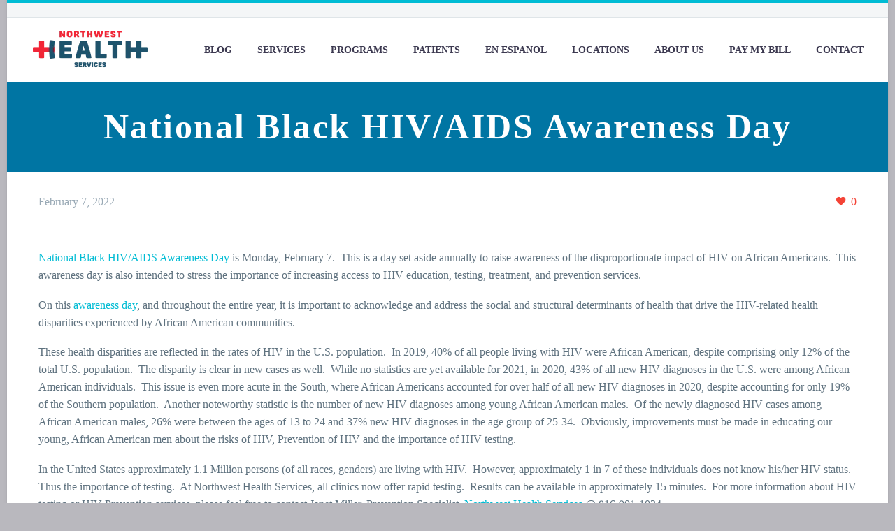

--- FILE ---
content_type: text/html; charset=UTF-8
request_url: https://www.nwhealth-services.org/nationalblackhiv-aidsawarenessday/
body_size: 20360
content:
<!DOCTYPE html>
<!--[if IE 7]><html class="ie ie7" dir="ltr" lang="en-US" prefix="og: https://ogp.me/ns#" xmlns:og="https://ogp.me/ns#" xmlns:fb="https://ogp.me/ns/fb#">
<![endif]-->
<!--[if IE 8]><html class="ie ie8" dir="ltr" lang="en-US" prefix="og: https://ogp.me/ns#" xmlns:og="https://ogp.me/ns#" xmlns:fb="https://ogp.me/ns/fb#">
<![endif]-->
<!--[if !(IE 7) | !(IE 8) ]><!--><html dir="ltr" lang="en-US" prefix="og: https://ogp.me/ns#" xmlns:og="https://ogp.me/ns#" xmlns:fb="https://ogp.me/ns/fb#">
<!--<![endif]--><head><script data-no-optimize="1">var litespeed_docref=sessionStorage.getItem("litespeed_docref");litespeed_docref&&(Object.defineProperty(document,"referrer",{get:function(){return litespeed_docref}}),sessionStorage.removeItem("litespeed_docref"));</script> <meta charset="UTF-8"><meta name="viewport" content="width=device-width, initial-scale=1.0" /><link rel="profile" href="https://gmpg.org/xfn/11"><link rel="pingback" href="https://www.nwhealth-services.org/xmlrpc.php"><style>.tgpli-background-inited { background-image: none !important; }img[data-tgpli-image-inited] { display:none !important;visibility:hidden !important; }</style> <script type="litespeed/javascript">window.tgpLazyItemsOptions={visibilityOffset:33,desktopEnable:!0,mobileEnable:!1};window.tgpQueue={nodes:[],add:function(id,data){data=data||{};if(window.tgpLazyItems!==undefined){if(this.nodes.length>0){window.tgpLazyItems.addNodes(this.flushNodes())}
window.tgpLazyItems.addNode({node:document.getElementById(id),data:data})}else{this.nodes.push({node:document.getElementById(id),data:data})}},flushNodes:function(){return this.nodes.splice(0,this.nodes.length)}}</script> <title>National Black HIV/AIDS Awareness Day - Northwest Health Services</title><style>img:is([sizes="auto" i], [sizes^="auto," i]) { contain-intrinsic-size: 3000px 1500px }</style><meta name="description" content="National Black HIV/AIDS Awareness Day is Monday, February 7. This is a day set aside annually to raise awareness of the disproportionate impact of HIV on African Americans. This awareness day is also intended to stress the importance of increasing access to HIV education, testing, treatment, and prevention services. On this awareness day, and throughout" /><meta name="robots" content="max-image-preview:large" /><meta name="author" content="NHS Marketing"/><link rel="canonical" href="https://www.nwhealth-services.org/nationalblackhiv-aidsawarenessday/" /><meta name="generator" content="All in One SEO (AIOSEO) 4.9.3" /><meta property="og:locale" content="en_US" /><meta property="og:site_name" content="Northwest Health Services - Excellence In Healthcare" /><meta property="og:type" content="article" /><meta property="og:title" content="National Black HIV/AIDS Awareness Day - Northwest Health Services" /><meta property="og:description" content="National Black HIV/AIDS Awareness Day is Monday, February 7. This is a day set aside annually to raise awareness of the disproportionate impact of HIV on African Americans. This awareness day is also intended to stress the importance of increasing access to HIV education, testing, treatment, and prevention services. On this awareness day, and throughout" /><meta property="og:url" content="https://www.nwhealth-services.org/nationalblackhiv-aidsawarenessday/" /><meta property="article:published_time" content="2022-02-07T17:19:41+00:00" /><meta property="article:modified_time" content="2022-08-23T18:12:00+00:00" /><meta name="twitter:card" content="summary_large_image" /><meta name="twitter:title" content="National Black HIV/AIDS Awareness Day - Northwest Health Services" /><meta name="twitter:description" content="National Black HIV/AIDS Awareness Day is Monday, February 7. This is a day set aside annually to raise awareness of the disproportionate impact of HIV on African Americans. This awareness day is also intended to stress the importance of increasing access to HIV education, testing, treatment, and prevention services. On this awareness day, and throughout" /> <script type="application/ld+json" class="aioseo-schema">{"@context":"https:\/\/schema.org","@graph":[{"@type":"BlogPosting","@id":"https:\/\/www.nwhealth-services.org\/nationalblackhiv-aidsawarenessday\/#blogposting","name":"National Black HIV\/AIDS Awareness Day - Northwest Health Services","headline":"National Black HIV\/AIDS Awareness Day","author":{"@id":"https:\/\/www.nwhealth-services.org\/author\/coreymyers\/#author"},"publisher":{"@id":"https:\/\/www.nwhealth-services.org\/#organization"},"image":{"@type":"ImageObject","url":"https:\/\/www.nwhealth-services.org\/wp-content\/uploads\/2022\/02\/Screen-Shot-2022-02-07-at-11.15.26-AM.png","width":696,"height":706},"datePublished":"2022-02-07T17:19:41+00:00","dateModified":"2022-08-23T18:12:00+00:00","inLanguage":"en-US","mainEntityOfPage":{"@id":"https:\/\/www.nwhealth-services.org\/nationalblackhiv-aidsawarenessday\/#webpage"},"isPartOf":{"@id":"https:\/\/www.nwhealth-services.org\/nationalblackhiv-aidsawarenessday\/#webpage"},"articleSection":"Community Health, Featured, Front Page, News Page, Physical Health, Uncategorized"},{"@type":"BreadcrumbList","@id":"https:\/\/www.nwhealth-services.org\/nationalblackhiv-aidsawarenessday\/#breadcrumblist","itemListElement":[{"@type":"ListItem","@id":"https:\/\/www.nwhealth-services.org#listItem","position":1,"name":"Home","item":"https:\/\/www.nwhealth-services.org","nextItem":{"@type":"ListItem","@id":"https:\/\/www.nwhealth-services.org\/category\/uncategorized\/#listItem","name":"Uncategorized"}},{"@type":"ListItem","@id":"https:\/\/www.nwhealth-services.org\/category\/uncategorized\/#listItem","position":2,"name":"Uncategorized","item":"https:\/\/www.nwhealth-services.org\/category\/uncategorized\/","nextItem":{"@type":"ListItem","@id":"https:\/\/www.nwhealth-services.org\/nationalblackhiv-aidsawarenessday\/#listItem","name":"National Black HIV\/AIDS Awareness Day"},"previousItem":{"@type":"ListItem","@id":"https:\/\/www.nwhealth-services.org#listItem","name":"Home"}},{"@type":"ListItem","@id":"https:\/\/www.nwhealth-services.org\/nationalblackhiv-aidsawarenessday\/#listItem","position":3,"name":"National Black HIV\/AIDS Awareness Day","previousItem":{"@type":"ListItem","@id":"https:\/\/www.nwhealth-services.org\/category\/uncategorized\/#listItem","name":"Uncategorized"}}]},{"@type":"Organization","@id":"https:\/\/www.nwhealth-services.org\/#organization","name":"Northwest Health Services","description":"Excellence In Healthcare","url":"https:\/\/www.nwhealth-services.org\/"},{"@type":"Person","@id":"https:\/\/www.nwhealth-services.org\/author\/coreymyers\/#author","url":"https:\/\/www.nwhealth-services.org\/author\/coreymyers\/","name":"NHS Marketing"},{"@type":"WebPage","@id":"https:\/\/www.nwhealth-services.org\/nationalblackhiv-aidsawarenessday\/#webpage","url":"https:\/\/www.nwhealth-services.org\/nationalblackhiv-aidsawarenessday\/","name":"National Black HIV\/AIDS Awareness Day - Northwest Health Services","description":"National Black HIV\/AIDS Awareness Day is Monday, February 7. This is a day set aside annually to raise awareness of the disproportionate impact of HIV on African Americans. This awareness day is also intended to stress the importance of increasing access to HIV education, testing, treatment, and prevention services. On this awareness day, and throughout","inLanguage":"en-US","isPartOf":{"@id":"https:\/\/www.nwhealth-services.org\/#website"},"breadcrumb":{"@id":"https:\/\/www.nwhealth-services.org\/nationalblackhiv-aidsawarenessday\/#breadcrumblist"},"author":{"@id":"https:\/\/www.nwhealth-services.org\/author\/coreymyers\/#author"},"creator":{"@id":"https:\/\/www.nwhealth-services.org\/author\/coreymyers\/#author"},"image":{"@type":"ImageObject","url":"https:\/\/www.nwhealth-services.org\/wp-content\/uploads\/2022\/02\/Screen-Shot-2022-02-07-at-11.15.26-AM.png","@id":"https:\/\/www.nwhealth-services.org\/nationalblackhiv-aidsawarenessday\/#mainImage","width":696,"height":706},"primaryImageOfPage":{"@id":"https:\/\/www.nwhealth-services.org\/nationalblackhiv-aidsawarenessday\/#mainImage"},"datePublished":"2022-02-07T17:19:41+00:00","dateModified":"2022-08-23T18:12:00+00:00"},{"@type":"WebSite","@id":"https:\/\/www.nwhealth-services.org\/#website","url":"https:\/\/www.nwhealth-services.org\/","name":"Northwest Health Services","description":"Excellence In Healthcare","inLanguage":"en-US","publisher":{"@id":"https:\/\/www.nwhealth-services.org\/#organization"}}]}</script>  <script data-cfasync="false" data-pagespeed-no-defer>window.dataLayerPYS = window.dataLayerPYS || [];</script> <script type='application/javascript'  id='pys-version-script'>console.log('PixelYourSite Free version 11.1.5.2');</script> <link rel='dns-prefetch' href='//fonts.googleapis.com' /><link rel="alternate" type="application/rss+xml" title="Northwest Health Services &raquo; Feed" href="https://www.nwhealth-services.org/feed/" /><link rel="alternate" type="application/rss+xml" title="Northwest Health Services &raquo; Comments Feed" href="https://www.nwhealth-services.org/comments/feed/" /> <script id="wpp-js" type="litespeed/javascript" data-src="https://www.nwhealth-services.org/wp-content/plugins/wordpress-popular-posts/assets/js/wpp.min.js?ver=7.3.6" data-sampling="0" data-sampling-rate="100" data-api-url="https://www.nwhealth-services.org/wp-json/wordpress-popular-posts" data-post-id="17929" data-token="1a68d81580" data-lang="0" data-debug="0"></script>  <script src="//www.googletagmanager.com/gtag/js?id=G-6QDQBQ7VKY"  data-cfasync="false" data-wpfc-render="false" type="text/javascript" async></script> <script data-cfasync="false" data-wpfc-render="false" type="text/javascript">var mi_version = '9.11.1';
				var mi_track_user = true;
				var mi_no_track_reason = '';
								var MonsterInsightsDefaultLocations = {"page_location":"https:\/\/www.nwhealth-services.org\/nationalblackhiv-aidsawarenessday\/"};
								if ( typeof MonsterInsightsPrivacyGuardFilter === 'function' ) {
					var MonsterInsightsLocations = (typeof MonsterInsightsExcludeQuery === 'object') ? MonsterInsightsPrivacyGuardFilter( MonsterInsightsExcludeQuery ) : MonsterInsightsPrivacyGuardFilter( MonsterInsightsDefaultLocations );
				} else {
					var MonsterInsightsLocations = (typeof MonsterInsightsExcludeQuery === 'object') ? MonsterInsightsExcludeQuery : MonsterInsightsDefaultLocations;
				}

								var disableStrs = [
										'ga-disable-G-6QDQBQ7VKY',
									];

				/* Function to detect opted out users */
				function __gtagTrackerIsOptedOut() {
					for (var index = 0; index < disableStrs.length; index++) {
						if (document.cookie.indexOf(disableStrs[index] + '=true') > -1) {
							return true;
						}
					}

					return false;
				}

				/* Disable tracking if the opt-out cookie exists. */
				if (__gtagTrackerIsOptedOut()) {
					for (var index = 0; index < disableStrs.length; index++) {
						window[disableStrs[index]] = true;
					}
				}

				/* Opt-out function */
				function __gtagTrackerOptout() {
					for (var index = 0; index < disableStrs.length; index++) {
						document.cookie = disableStrs[index] + '=true; expires=Thu, 31 Dec 2099 23:59:59 UTC; path=/';
						window[disableStrs[index]] = true;
					}
				}

				if ('undefined' === typeof gaOptout) {
					function gaOptout() {
						__gtagTrackerOptout();
					}
				}
								window.dataLayerPYS = window.dataLayerPYS || [];

				window.MonsterInsightsDualTracker = {
					helpers: {},
					trackers: {},
				};
				if (mi_track_user) {
					function __gtagDataLayer() {
						dataLayer.push(arguments);
					}

					function __gtagTracker(type, name, parameters) {
						if (!parameters) {
							parameters = {};
						}

						if (parameters.send_to) {
							__gtagDataLayer.apply(null, arguments);
							return;
						}

						if (type === 'event') {
														parameters.send_to = monsterinsights_frontend.v4_id;
							var hookName = name;
							if (typeof parameters['event_category'] !== 'undefined') {
								hookName = parameters['event_category'] + ':' + name;
							}

							if (typeof MonsterInsightsDualTracker.trackers[hookName] !== 'undefined') {
								MonsterInsightsDualTracker.trackers[hookName](parameters);
							} else {
								__gtagDataLayer('event', name, parameters);
							}
							
						} else {
							__gtagDataLayer.apply(null, arguments);
						}
					}

					__gtagTracker('js', new Date());
					__gtagTracker('set', {
						'developer_id.dZGIzZG': true,
											});
					if ( MonsterInsightsLocations.page_location ) {
						__gtagTracker('set', MonsterInsightsLocations);
					}
										__gtagTracker('config', 'G-6QDQBQ7VKY', {"forceSSL":"true","link_attribution":"true"} );
										window.gtag = __gtagTracker;										(function () {
						/* https://developers.google.com/analytics/devguides/collection/analyticsjs/ */
						/* ga and __gaTracker compatibility shim. */
						var noopfn = function () {
							return null;
						};
						var newtracker = function () {
							return new Tracker();
						};
						var Tracker = function () {
							return null;
						};
						var p = Tracker.prototype;
						p.get = noopfn;
						p.set = noopfn;
						p.send = function () {
							var args = Array.prototype.slice.call(arguments);
							args.unshift('send');
							__gaTracker.apply(null, args);
						};
						var __gaTracker = function () {
							var len = arguments.length;
							if (len === 0) {
								return;
							}
							var f = arguments[len - 1];
							if (typeof f !== 'object' || f === null || typeof f.hitCallback !== 'function') {
								if ('send' === arguments[0]) {
									var hitConverted, hitObject = false, action;
									if ('event' === arguments[1]) {
										if ('undefined' !== typeof arguments[3]) {
											hitObject = {
												'eventAction': arguments[3],
												'eventCategory': arguments[2],
												'eventLabel': arguments[4],
												'value': arguments[5] ? arguments[5] : 1,
											}
										}
									}
									if ('pageview' === arguments[1]) {
										if ('undefined' !== typeof arguments[2]) {
											hitObject = {
												'eventAction': 'page_view',
												'page_path': arguments[2],
											}
										}
									}
									if (typeof arguments[2] === 'object') {
										hitObject = arguments[2];
									}
									if (typeof arguments[5] === 'object') {
										Object.assign(hitObject, arguments[5]);
									}
									if ('undefined' !== typeof arguments[1].hitType) {
										hitObject = arguments[1];
										if ('pageview' === hitObject.hitType) {
											hitObject.eventAction = 'page_view';
										}
									}
									if (hitObject) {
										action = 'timing' === arguments[1].hitType ? 'timing_complete' : hitObject.eventAction;
										hitConverted = mapArgs(hitObject);
										__gtagTracker('event', action, hitConverted);
									}
								}
								return;
							}

							function mapArgs(args) {
								var arg, hit = {};
								var gaMap = {
									'eventCategory': 'event_category',
									'eventAction': 'event_action',
									'eventLabel': 'event_label',
									'eventValue': 'event_value',
									'nonInteraction': 'non_interaction',
									'timingCategory': 'event_category',
									'timingVar': 'name',
									'timingValue': 'value',
									'timingLabel': 'event_label',
									'page': 'page_path',
									'location': 'page_location',
									'title': 'page_title',
									'referrer' : 'page_referrer',
								};
								for (arg in args) {
																		if (!(!args.hasOwnProperty(arg) || !gaMap.hasOwnProperty(arg))) {
										hit[gaMap[arg]] = args[arg];
									} else {
										hit[arg] = args[arg];
									}
								}
								return hit;
							}

							try {
								f.hitCallback();
							} catch (ex) {
							}
						};
						__gaTracker.create = newtracker;
						__gaTracker.getByName = newtracker;
						__gaTracker.getAll = function () {
							return [];
						};
						__gaTracker.remove = noopfn;
						__gaTracker.loaded = true;
						window['__gaTracker'] = __gaTracker;
					})();
									} else {
										console.log("");
					(function () {
						function __gtagTracker() {
							return null;
						}

						window['__gtagTracker'] = __gtagTracker;
						window['gtag'] = __gtagTracker;
					})();
									}</script> <link data-optimized="2" rel="stylesheet" href="https://www.nwhealth-services.org/wp-content/litespeed/css/83aa14b8bbc747abafc8bcb85094b6fa.css?ver=6ee08" /><style id='thegem-preloader-inline-css' type='text/css'>body:not(.compose-mode) .gem-icon-style-gradient span,
		body:not(.compose-mode) .gem-icon .gem-icon-half-1,
		body:not(.compose-mode) .gem-icon .gem-icon-half-2 {
			opacity: 0 !important;
			}</style><style id='thegem-custom-inline-css' type='text/css'>.vc_custom_1585910317598{margin-bottom: 0px !important;background-color: #171b2d !important;}.vc_custom_1502890009696{padding-top: 0px !important;}.vc_custom_1585908953898{padding-top: 50px !important;padding-bottom: 20px !important;}.vc_custom_1585909079657{padding-top: 2px !important;}
#page-title {background-color: #0075A3FF;padding-top: 30px;padding-bottom: 30px;}#page-title h1,#page-title .title-rich-content {color: #ffffff;}.page-title-excerpt {color: #ffffff;margin-top: 18px;}#page-title .page-title-title {}#page-title .page-title-title .styled-subtitle.light,#page-title .page-title-excerpt .styled-subtitle.light{ font-family: var(--thegem-to-light-title-font-family); font-style: normal; font-weight: normal;}#page-title .page-title-title .title-main-menu,#page-title .page-title-excerpt .title-main-menu{ font-family: var(--thegem-to-menu-font-family); font-style: var(--thegem-to-menu-font-style); font-weight: var(--thegem-to-menu-font-weight); text-transform: var(--thegem-to-menu-text-transform); font-size: var(--thegem-to-menu-font-size); line-height: var(--thegem-to-menu-line-height); letter-spacing: var(--thegem-to-menu-letter-spacing, 0);}#page-title .page-title-title .title-main-menu.light,#page-title .page-title-excerpt .title-main-menu.light{ font-family: var(--thegem-to-light-title-font-family); font-style: normal; font-weight: normal;}#page-title .page-title-title .title-body,#page-title .page-title-excerpt .title-body{ font-family: var(--thegem-to-body-font-family); font-style: var(--thegem-to-body-font-style); font-weight: var(--thegem-to-body-font-weight); text-transform: var(--thegem-to-body-text-transform, none); font-size: var(--thegem-to-body-font-size); line-height: var(--thegem-to-body-line-height); letter-spacing: var(--thegem-to-body-letter-spacing);}#page-title .page-title-title .title-body.light,#page-title .page-title-excerpt .title-body.light{ font-family: var(--thegem-to-light-title-font-family); font-style: normal; font-weight: normal;}#page-title .page-title-title .title-tiny-body,#page-title .page-title-excerpt .title-tiny-body{ font-family: var(--thegem-to-body-tiny-font-family); font-style: var(--thegem-to-body-tiny-font-style); font-weight: var(--thegem-to-body-tiny-font-weight); text-transform: var(--thegem-to-body-tiny-text-transform, none); font-size: var(--thegem-to-body-tiny-font-size); line-height: var(--thegem-to-body-tiny-line-height); letter-spacing: var(--thegem-to-body-tiny-letter-spacing);}#page-title .page-title-title .title-tiny-body.light,#page-title .page-title-excerpt .title-tiny-body.light{ font-family: var(--thegem-to-light-title-font-family); font-style: normal; font-weight: normal;}.page-title-inner,body .breadcrumbs{padding-left: 0px;padding-right: 0px;}body .page-title-block .breadcrumbs-container{	text-align: center;}.page-breadcrumbs ul li a,.page-breadcrumbs ul li:not(:last-child):after{	color: #99A9B5FF;}.page-breadcrumbs ul li{	color: #3C3950FF;}.page-breadcrumbs ul li a:hover{	color: #3C3950FF;}.block-content {padding-top: 30px;background-color: #ffffff;background-image: none;}.block-content:last-of-type {padding-bottom: 30px;}.gem-slideshow,.slideshow-preloader {background-color: #ffffff;}#top-area {	display: block;}@media (max-width: 991px) {#page-title {padding-top: 80px;padding-bottom: 80px;}.page-title-inner, body .breadcrumbs{padding-left: 0px;padding-right: 0px;}.page-title-excerpt {margin-top: 18px;}#page-title .page-title-title {margin-top: 0px;}.block-content {}.block-content:last-of-type {}#top-area {	display: none;}}@media (max-width: 767px) {#page-title {padding-top: 80px;padding-bottom: 80px;}.page-title-inner,body .breadcrumbs{padding-left: 0px;padding-right: 0px;}.page-title-excerpt {margin-top: 18px;}#page-title .page-title-title {margin-top: 0px;}.block-content {}.block-content:last-of-type {}#top-area {	display: none;}}</style><style id='classic-theme-styles-inline-css' type='text/css'>/*! This file is auto-generated */
.wp-block-button__link{color:#fff;background-color:#32373c;border-radius:9999px;box-shadow:none;text-decoration:none;padding:calc(.667em + 2px) calc(1.333em + 2px);font-size:1.125em}.wp-block-file__button{background:#32373c;color:#fff;text-decoration:none}</style><style id='global-styles-inline-css' type='text/css'>:root{--wp--preset--aspect-ratio--square: 1;--wp--preset--aspect-ratio--4-3: 4/3;--wp--preset--aspect-ratio--3-4: 3/4;--wp--preset--aspect-ratio--3-2: 3/2;--wp--preset--aspect-ratio--2-3: 2/3;--wp--preset--aspect-ratio--16-9: 16/9;--wp--preset--aspect-ratio--9-16: 9/16;--wp--preset--color--black: #000000;--wp--preset--color--cyan-bluish-gray: #abb8c3;--wp--preset--color--white: #ffffff;--wp--preset--color--pale-pink: #f78da7;--wp--preset--color--vivid-red: #cf2e2e;--wp--preset--color--luminous-vivid-orange: #ff6900;--wp--preset--color--luminous-vivid-amber: #fcb900;--wp--preset--color--light-green-cyan: #7bdcb5;--wp--preset--color--vivid-green-cyan: #00d084;--wp--preset--color--pale-cyan-blue: #8ed1fc;--wp--preset--color--vivid-cyan-blue: #0693e3;--wp--preset--color--vivid-purple: #9b51e0;--wp--preset--gradient--vivid-cyan-blue-to-vivid-purple: linear-gradient(135deg,rgba(6,147,227,1) 0%,rgb(155,81,224) 100%);--wp--preset--gradient--light-green-cyan-to-vivid-green-cyan: linear-gradient(135deg,rgb(122,220,180) 0%,rgb(0,208,130) 100%);--wp--preset--gradient--luminous-vivid-amber-to-luminous-vivid-orange: linear-gradient(135deg,rgba(252,185,0,1) 0%,rgba(255,105,0,1) 100%);--wp--preset--gradient--luminous-vivid-orange-to-vivid-red: linear-gradient(135deg,rgba(255,105,0,1) 0%,rgb(207,46,46) 100%);--wp--preset--gradient--very-light-gray-to-cyan-bluish-gray: linear-gradient(135deg,rgb(238,238,238) 0%,rgb(169,184,195) 100%);--wp--preset--gradient--cool-to-warm-spectrum: linear-gradient(135deg,rgb(74,234,220) 0%,rgb(151,120,209) 20%,rgb(207,42,186) 40%,rgb(238,44,130) 60%,rgb(251,105,98) 80%,rgb(254,248,76) 100%);--wp--preset--gradient--blush-light-purple: linear-gradient(135deg,rgb(255,206,236) 0%,rgb(152,150,240) 100%);--wp--preset--gradient--blush-bordeaux: linear-gradient(135deg,rgb(254,205,165) 0%,rgb(254,45,45) 50%,rgb(107,0,62) 100%);--wp--preset--gradient--luminous-dusk: linear-gradient(135deg,rgb(255,203,112) 0%,rgb(199,81,192) 50%,rgb(65,88,208) 100%);--wp--preset--gradient--pale-ocean: linear-gradient(135deg,rgb(255,245,203) 0%,rgb(182,227,212) 50%,rgb(51,167,181) 100%);--wp--preset--gradient--electric-grass: linear-gradient(135deg,rgb(202,248,128) 0%,rgb(113,206,126) 100%);--wp--preset--gradient--midnight: linear-gradient(135deg,rgb(2,3,129) 0%,rgb(40,116,252) 100%);--wp--preset--font-size--small: 13px;--wp--preset--font-size--medium: 20px;--wp--preset--font-size--large: 36px;--wp--preset--font-size--x-large: 42px;--wp--preset--spacing--20: 0.44rem;--wp--preset--spacing--30: 0.67rem;--wp--preset--spacing--40: 1rem;--wp--preset--spacing--50: 1.5rem;--wp--preset--spacing--60: 2.25rem;--wp--preset--spacing--70: 3.38rem;--wp--preset--spacing--80: 5.06rem;--wp--preset--shadow--natural: 6px 6px 9px rgba(0, 0, 0, 0.2);--wp--preset--shadow--deep: 12px 12px 50px rgba(0, 0, 0, 0.4);--wp--preset--shadow--sharp: 6px 6px 0px rgba(0, 0, 0, 0.2);--wp--preset--shadow--outlined: 6px 6px 0px -3px rgba(255, 255, 255, 1), 6px 6px rgba(0, 0, 0, 1);--wp--preset--shadow--crisp: 6px 6px 0px rgba(0, 0, 0, 1);}:where(.is-layout-flex){gap: 0.5em;}:where(.is-layout-grid){gap: 0.5em;}body .is-layout-flex{display: flex;}.is-layout-flex{flex-wrap: wrap;align-items: center;}.is-layout-flex > :is(*, div){margin: 0;}body .is-layout-grid{display: grid;}.is-layout-grid > :is(*, div){margin: 0;}:where(.wp-block-columns.is-layout-flex){gap: 2em;}:where(.wp-block-columns.is-layout-grid){gap: 2em;}:where(.wp-block-post-template.is-layout-flex){gap: 1.25em;}:where(.wp-block-post-template.is-layout-grid){gap: 1.25em;}.has-black-color{color: var(--wp--preset--color--black) !important;}.has-cyan-bluish-gray-color{color: var(--wp--preset--color--cyan-bluish-gray) !important;}.has-white-color{color: var(--wp--preset--color--white) !important;}.has-pale-pink-color{color: var(--wp--preset--color--pale-pink) !important;}.has-vivid-red-color{color: var(--wp--preset--color--vivid-red) !important;}.has-luminous-vivid-orange-color{color: var(--wp--preset--color--luminous-vivid-orange) !important;}.has-luminous-vivid-amber-color{color: var(--wp--preset--color--luminous-vivid-amber) !important;}.has-light-green-cyan-color{color: var(--wp--preset--color--light-green-cyan) !important;}.has-vivid-green-cyan-color{color: var(--wp--preset--color--vivid-green-cyan) !important;}.has-pale-cyan-blue-color{color: var(--wp--preset--color--pale-cyan-blue) !important;}.has-vivid-cyan-blue-color{color: var(--wp--preset--color--vivid-cyan-blue) !important;}.has-vivid-purple-color{color: var(--wp--preset--color--vivid-purple) !important;}.has-black-background-color{background-color: var(--wp--preset--color--black) !important;}.has-cyan-bluish-gray-background-color{background-color: var(--wp--preset--color--cyan-bluish-gray) !important;}.has-white-background-color{background-color: var(--wp--preset--color--white) !important;}.has-pale-pink-background-color{background-color: var(--wp--preset--color--pale-pink) !important;}.has-vivid-red-background-color{background-color: var(--wp--preset--color--vivid-red) !important;}.has-luminous-vivid-orange-background-color{background-color: var(--wp--preset--color--luminous-vivid-orange) !important;}.has-luminous-vivid-amber-background-color{background-color: var(--wp--preset--color--luminous-vivid-amber) !important;}.has-light-green-cyan-background-color{background-color: var(--wp--preset--color--light-green-cyan) !important;}.has-vivid-green-cyan-background-color{background-color: var(--wp--preset--color--vivid-green-cyan) !important;}.has-pale-cyan-blue-background-color{background-color: var(--wp--preset--color--pale-cyan-blue) !important;}.has-vivid-cyan-blue-background-color{background-color: var(--wp--preset--color--vivid-cyan-blue) !important;}.has-vivid-purple-background-color{background-color: var(--wp--preset--color--vivid-purple) !important;}.has-black-border-color{border-color: var(--wp--preset--color--black) !important;}.has-cyan-bluish-gray-border-color{border-color: var(--wp--preset--color--cyan-bluish-gray) !important;}.has-white-border-color{border-color: var(--wp--preset--color--white) !important;}.has-pale-pink-border-color{border-color: var(--wp--preset--color--pale-pink) !important;}.has-vivid-red-border-color{border-color: var(--wp--preset--color--vivid-red) !important;}.has-luminous-vivid-orange-border-color{border-color: var(--wp--preset--color--luminous-vivid-orange) !important;}.has-luminous-vivid-amber-border-color{border-color: var(--wp--preset--color--luminous-vivid-amber) !important;}.has-light-green-cyan-border-color{border-color: var(--wp--preset--color--light-green-cyan) !important;}.has-vivid-green-cyan-border-color{border-color: var(--wp--preset--color--vivid-green-cyan) !important;}.has-pale-cyan-blue-border-color{border-color: var(--wp--preset--color--pale-cyan-blue) !important;}.has-vivid-cyan-blue-border-color{border-color: var(--wp--preset--color--vivid-cyan-blue) !important;}.has-vivid-purple-border-color{border-color: var(--wp--preset--color--vivid-purple) !important;}.has-vivid-cyan-blue-to-vivid-purple-gradient-background{background: var(--wp--preset--gradient--vivid-cyan-blue-to-vivid-purple) !important;}.has-light-green-cyan-to-vivid-green-cyan-gradient-background{background: var(--wp--preset--gradient--light-green-cyan-to-vivid-green-cyan) !important;}.has-luminous-vivid-amber-to-luminous-vivid-orange-gradient-background{background: var(--wp--preset--gradient--luminous-vivid-amber-to-luminous-vivid-orange) !important;}.has-luminous-vivid-orange-to-vivid-red-gradient-background{background: var(--wp--preset--gradient--luminous-vivid-orange-to-vivid-red) !important;}.has-very-light-gray-to-cyan-bluish-gray-gradient-background{background: var(--wp--preset--gradient--very-light-gray-to-cyan-bluish-gray) !important;}.has-cool-to-warm-spectrum-gradient-background{background: var(--wp--preset--gradient--cool-to-warm-spectrum) !important;}.has-blush-light-purple-gradient-background{background: var(--wp--preset--gradient--blush-light-purple) !important;}.has-blush-bordeaux-gradient-background{background: var(--wp--preset--gradient--blush-bordeaux) !important;}.has-luminous-dusk-gradient-background{background: var(--wp--preset--gradient--luminous-dusk) !important;}.has-pale-ocean-gradient-background{background: var(--wp--preset--gradient--pale-ocean) !important;}.has-electric-grass-gradient-background{background: var(--wp--preset--gradient--electric-grass) !important;}.has-midnight-gradient-background{background: var(--wp--preset--gradient--midnight) !important;}.has-small-font-size{font-size: var(--wp--preset--font-size--small) !important;}.has-medium-font-size{font-size: var(--wp--preset--font-size--medium) !important;}.has-large-font-size{font-size: var(--wp--preset--font-size--large) !important;}.has-x-large-font-size{font-size: var(--wp--preset--font-size--x-large) !important;}
:where(.wp-block-post-template.is-layout-flex){gap: 1.25em;}:where(.wp-block-post-template.is-layout-grid){gap: 1.25em;}
:where(.wp-block-columns.is-layout-flex){gap: 2em;}:where(.wp-block-columns.is-layout-grid){gap: 2em;}
:root :where(.wp-block-pullquote){font-size: 1.5em;line-height: 1.6;}</style> <script type="litespeed/javascript">function fullHeightRow(){var fullHeight,offsetTop,element=document.getElementsByClassName('vc_row-o-full-height')[0];if(element){fullHeight=window.innerHeight;offsetTop=window.pageYOffset+element.getBoundingClientRect().top;if(offsetTop<fullHeight){fullHeight=100-offsetTop/(fullHeight/100);element.style.minHeight=fullHeight+'vh'}}}</script><script id="jquery-core-js-extra" type="litespeed/javascript">var pysFacebookRest={"restApiUrl":"https:\/\/www.nwhealth-services.org\/wp-json\/pys-facebook\/v1\/event","debug":""}</script> <script type="litespeed/javascript" data-src="https://www.nwhealth-services.org/wp-includes/js/jquery/jquery.min.js" id="jquery-core-js"></script> <!--[if lt IE 9]> <script type="text/javascript" src="https://www.nwhealth-services.org/wp-content/themes/thegem/js/html5.js" id="html5-js"></script> <![endif]--> <script type="litespeed/javascript" data-src="https://www.nwhealth-services.org/wp-content/plugins/google-analytics-for-wordpress/assets/js/frontend-gtag.min.js" id="monsterinsights-frontend-script-js" data-wp-strategy="async"></script> <script data-cfasync="false" data-wpfc-render="false" type="text/javascript" id='monsterinsights-frontend-script-js-extra'>/*  */
var monsterinsights_frontend = {"js_events_tracking":"true","download_extensions":"doc,pdf,ppt,zip,xls,docx,pptx,xlsx","inbound_paths":"[{\"path\":\"\\\/go\\\/\",\"label\":\"affiliate\"},{\"path\":\"\\\/recommend\\\/\",\"label\":\"affiliate\"}]","home_url":"https:\/\/www.nwhealth-services.org","hash_tracking":"false","v4_id":"G-6QDQBQ7VKY"};/*  */</script> <script id="zilla-likes-js-extra" type="litespeed/javascript">var zilla_likes={"ajaxurl":"https:\/\/www.nwhealth-services.org\/wp-admin\/admin-ajax.php"}</script> <script id="pys-js-extra" type="litespeed/javascript">var pysOptions={"staticEvents":{"facebook":{"init_event":[{"delay":0,"type":"static","ajaxFire":!1,"name":"PageView","pixelIds":["1707107869567766"],"eventID":"e8ed3d68-9f5e-4168-8a89-1d0693fdd564","params":{"post_category":"Community Health, Featured, Front Page, News Page, Physical Health, Uncategorized","page_title":"National Black HIV\/AIDS Awareness Day","post_type":"post","post_id":17929,"plugin":"PixelYourSite","user_role":"guest","event_url":"www.nwhealth-services.org\/nationalblackhiv-aidsawarenessday\/"},"e_id":"init_event","ids":[],"hasTimeWindow":!1,"timeWindow":0,"woo_order":"","edd_order":""}]}},"dynamicEvents":{"automatic_event_form":{"facebook":{"delay":0,"type":"dyn","name":"Form","pixelIds":["1707107869567766"],"eventID":"16e60e0c-ad10-4faf-9c0a-6acbed6fe4fc","params":{"page_title":"National Black HIV\/AIDS Awareness Day","post_type":"post","post_id":17929,"plugin":"PixelYourSite","user_role":"guest","event_url":"www.nwhealth-services.org\/nationalblackhiv-aidsawarenessday\/"},"e_id":"automatic_event_form","ids":[],"hasTimeWindow":!1,"timeWindow":0,"woo_order":"","edd_order":""},"ga":{"delay":0,"type":"dyn","name":"Form","trackingIds":["G-6QDQBQ7VKY"],"eventID":"16e60e0c-ad10-4faf-9c0a-6acbed6fe4fc","params":{"page_title":"National Black HIV\/AIDS Awareness Day","post_type":"post","post_id":17929,"plugin":"PixelYourSite","user_role":"guest","event_url":"www.nwhealth-services.org\/nationalblackhiv-aidsawarenessday\/"},"e_id":"automatic_event_form","ids":[],"hasTimeWindow":!1,"timeWindow":0,"pixelIds":[],"woo_order":"","edd_order":""}},"automatic_event_download":{"facebook":{"delay":0,"type":"dyn","name":"Download","extensions":["","doc","exe","js","pdf","ppt","tgz","zip","xls"],"pixelIds":["1707107869567766"],"eventID":"50c12735-29cb-42d0-bda7-1f8207dfe8f7","params":{"page_title":"National Black HIV\/AIDS Awareness Day","post_type":"post","post_id":17929,"plugin":"PixelYourSite","user_role":"guest","event_url":"www.nwhealth-services.org\/nationalblackhiv-aidsawarenessday\/"},"e_id":"automatic_event_download","ids":[],"hasTimeWindow":!1,"timeWindow":0,"woo_order":"","edd_order":""},"ga":{"delay":0,"type":"dyn","name":"Download","extensions":["","doc","exe","js","pdf","ppt","tgz","zip","xls"],"trackingIds":["G-6QDQBQ7VKY"],"eventID":"50c12735-29cb-42d0-bda7-1f8207dfe8f7","params":{"page_title":"National Black HIV\/AIDS Awareness Day","post_type":"post","post_id":17929,"plugin":"PixelYourSite","user_role":"guest","event_url":"www.nwhealth-services.org\/nationalblackhiv-aidsawarenessday\/"},"e_id":"automatic_event_download","ids":[],"hasTimeWindow":!1,"timeWindow":0,"pixelIds":[],"woo_order":"","edd_order":""}},"automatic_event_comment":{"facebook":{"delay":0,"type":"dyn","name":"Comment","pixelIds":["1707107869567766"],"eventID":"3d82f247-5dd2-4c08-8eb1-b6f5dab08111","params":{"page_title":"National Black HIV\/AIDS Awareness Day","post_type":"post","post_id":17929,"plugin":"PixelYourSite","user_role":"guest","event_url":"www.nwhealth-services.org\/nationalblackhiv-aidsawarenessday\/"},"e_id":"automatic_event_comment","ids":[],"hasTimeWindow":!1,"timeWindow":0,"woo_order":"","edd_order":""},"ga":{"delay":0,"type":"dyn","name":"Comment","trackingIds":["G-6QDQBQ7VKY"],"eventID":"3d82f247-5dd2-4c08-8eb1-b6f5dab08111","params":{"page_title":"National Black HIV\/AIDS Awareness Day","post_type":"post","post_id":17929,"plugin":"PixelYourSite","user_role":"guest","event_url":"www.nwhealth-services.org\/nationalblackhiv-aidsawarenessday\/"},"e_id":"automatic_event_comment","ids":[],"hasTimeWindow":!1,"timeWindow":0,"pixelIds":[],"woo_order":"","edd_order":""}},"automatic_event_scroll":{"facebook":{"delay":0,"type":"dyn","name":"PageScroll","scroll_percent":50,"pixelIds":["1707107869567766"],"eventID":"a957fc41-6dbd-4c99-a7a0-32d19eee0d51","params":{"page_title":"National Black HIV\/AIDS Awareness Day","post_type":"post","post_id":17929,"plugin":"PixelYourSite","user_role":"guest","event_url":"www.nwhealth-services.org\/nationalblackhiv-aidsawarenessday\/"},"e_id":"automatic_event_scroll","ids":[],"hasTimeWindow":!1,"timeWindow":0,"woo_order":"","edd_order":""},"ga":{"delay":0,"type":"dyn","name":"PageScroll","scroll_percent":50,"trackingIds":["G-6QDQBQ7VKY"],"eventID":"a957fc41-6dbd-4c99-a7a0-32d19eee0d51","params":{"page_title":"National Black HIV\/AIDS Awareness Day","post_type":"post","post_id":17929,"plugin":"PixelYourSite","user_role":"guest","event_url":"www.nwhealth-services.org\/nationalblackhiv-aidsawarenessday\/"},"e_id":"automatic_event_scroll","ids":[],"hasTimeWindow":!1,"timeWindow":0,"pixelIds":[],"woo_order":"","edd_order":""}},"automatic_event_time_on_page":{"facebook":{"delay":0,"type":"dyn","name":"TimeOnPage","time_on_page":30,"pixelIds":["1707107869567766"],"eventID":"5bbe354c-c4d0-41ee-8498-883bd4dc49fa","params":{"page_title":"National Black HIV\/AIDS Awareness Day","post_type":"post","post_id":17929,"plugin":"PixelYourSite","user_role":"guest","event_url":"www.nwhealth-services.org\/nationalblackhiv-aidsawarenessday\/"},"e_id":"automatic_event_time_on_page","ids":[],"hasTimeWindow":!1,"timeWindow":0,"woo_order":"","edd_order":""},"ga":{"delay":0,"type":"dyn","name":"TimeOnPage","time_on_page":30,"trackingIds":["G-6QDQBQ7VKY"],"eventID":"5bbe354c-c4d0-41ee-8498-883bd4dc49fa","params":{"page_title":"National Black HIV\/AIDS Awareness Day","post_type":"post","post_id":17929,"plugin":"PixelYourSite","user_role":"guest","event_url":"www.nwhealth-services.org\/nationalblackhiv-aidsawarenessday\/"},"e_id":"automatic_event_time_on_page","ids":[],"hasTimeWindow":!1,"timeWindow":0,"pixelIds":[],"woo_order":"","edd_order":""}}},"triggerEvents":[],"triggerEventTypes":[],"facebook":{"pixelIds":["1707107869567766"],"advancedMatching":[],"advancedMatchingEnabled":!0,"removeMetadata":!1,"wooVariableAsSimple":!1,"serverApiEnabled":!0,"wooCRSendFromServer":!1,"send_external_id":null,"enabled_medical":!1,"do_not_track_medical_param":["event_url","post_title","page_title","landing_page","content_name","categories","category_name","tags"],"meta_ldu":!1},"ga":{"trackingIds":["G-6QDQBQ7VKY"],"commentEventEnabled":!0,"downloadEnabled":!0,"formEventEnabled":!0,"crossDomainEnabled":!1,"crossDomainAcceptIncoming":!1,"crossDomainDomains":[],"isDebugEnabled":[],"serverContainerUrls":{"G-6QDQBQ7VKY":{"enable_server_container":"","server_container_url":"","transport_url":""}},"additionalConfig":{"G-6QDQBQ7VKY":{"first_party_collection":!0}},"disableAdvertisingFeatures":!1,"disableAdvertisingPersonalization":!1,"wooVariableAsSimple":!0,"custom_page_view_event":!1},"debug":"","siteUrl":"https:\/\/www.nwhealth-services.org","ajaxUrl":"https:\/\/www.nwhealth-services.org\/wp-admin\/admin-ajax.php","ajax_event":"c36592271d","enable_remove_download_url_param":"","cookie_duration":"7","last_visit_duration":"60","enable_success_send_form":"","ajaxForServerEvent":"1","ajaxForServerStaticEvent":"1","useSendBeacon":"1","send_external_id":"1","external_id_expire":"180","track_cookie_for_subdomains":"1","google_consent_mode":"1","gdpr":{"ajax_enabled":!1,"all_disabled_by_api":!1,"facebook_disabled_by_api":!1,"analytics_disabled_by_api":!1,"google_ads_disabled_by_api":!1,"pinterest_disabled_by_api":!1,"bing_disabled_by_api":!1,"reddit_disabled_by_api":!1,"externalID_disabled_by_api":!1,"facebook_prior_consent_enabled":!0,"analytics_prior_consent_enabled":!0,"google_ads_prior_consent_enabled":null,"pinterest_prior_consent_enabled":!0,"bing_prior_consent_enabled":!0,"cookiebot_integration_enabled":!1,"cookiebot_facebook_consent_category":"marketing","cookiebot_analytics_consent_category":"statistics","cookiebot_tiktok_consent_category":"marketing","cookiebot_google_ads_consent_category":"marketing","cookiebot_pinterest_consent_category":"marketing","cookiebot_bing_consent_category":"marketing","consent_magic_integration_enabled":!1,"real_cookie_banner_integration_enabled":!1,"cookie_notice_integration_enabled":!1,"cookie_law_info_integration_enabled":!1,"analytics_storage":{"enabled":!0,"value":"granted","filter":!1},"ad_storage":{"enabled":!0,"value":"granted","filter":!1},"ad_user_data":{"enabled":!0,"value":"granted","filter":!1},"ad_personalization":{"enabled":!0,"value":"granted","filter":!1}},"cookie":{"disabled_all_cookie":!1,"disabled_start_session_cookie":!1,"disabled_advanced_form_data_cookie":!1,"disabled_landing_page_cookie":!1,"disabled_first_visit_cookie":!1,"disabled_trafficsource_cookie":!1,"disabled_utmTerms_cookie":!1,"disabled_utmId_cookie":!1},"tracking_analytics":{"TrafficSource":"direct","TrafficLanding":"undefined","TrafficUtms":[],"TrafficUtmsId":[]},"GATags":{"ga_datalayer_type":"default","ga_datalayer_name":"dataLayerPYS"},"woo":{"enabled":!1},"edd":{"enabled":!1},"cache_bypass":"1768506436"}</script> <script></script><link rel="https://api.w.org/" href="https://www.nwhealth-services.org/wp-json/" /><link rel="alternate" title="JSON" type="application/json" href="https://www.nwhealth-services.org/wp-json/wp/v2/posts/17929" /><link rel="EditURI" type="application/rsd+xml" title="RSD" href="https://www.nwhealth-services.org/xmlrpc.php?rsd" /><meta name="generator" content="WordPress 6.7.4" /><link rel='shortlink' href='https://www.nwhealth-services.org/?p=17929' /><link rel="alternate" title="oEmbed (JSON)" type="application/json+oembed" href="https://www.nwhealth-services.org/wp-json/oembed/1.0/embed?url=https%3A%2F%2Fwww.nwhealth-services.org%2Fnationalblackhiv-aidsawarenessday%2F" /><link rel="alternate" title="oEmbed (XML)" type="text/xml+oembed" href="https://www.nwhealth-services.org/wp-json/oembed/1.0/embed?url=https%3A%2F%2Fwww.nwhealth-services.org%2Fnationalblackhiv-aidsawarenessday%2F&#038;format=xml" /><style id="wpp-loading-animation-styles">@-webkit-keyframes bgslide{from{background-position-x:0}to{background-position-x:-200%}}@keyframes bgslide{from{background-position-x:0}to{background-position-x:-200%}}.wpp-widget-block-placeholder,.wpp-shortcode-placeholder{margin:0 auto;width:60px;height:3px;background:#dd3737;background:linear-gradient(90deg,#dd3737 0%,#571313 10%,#dd3737 100%);background-size:200% auto;border-radius:3px;-webkit-animation:bgslide 1s infinite linear;animation:bgslide 1s infinite linear}</style><meta name="generator" content="Powered by WPBakery Page Builder - drag and drop page builder for WordPress."/><link rel="icon" href="https://www.nwhealth-services.org/wp-content/uploads/2016/11/cropped-nwhs-icons-services-32x32.png" sizes="32x32" /><link rel="icon" href="https://www.nwhealth-services.org/wp-content/uploads/2016/11/cropped-nwhs-icons-services-192x192.png" sizes="192x192" /><link rel="apple-touch-icon" href="https://www.nwhealth-services.org/wp-content/uploads/2016/11/cropped-nwhs-icons-services-180x180.png" /><meta name="msapplication-TileImage" content="https://www.nwhealth-services.org/wp-content/uploads/2016/11/cropped-nwhs-icons-services-270x270.png" /> <script type="litespeed/javascript">if(document.querySelector('[data-type="vc_custom-css"]')){document.head.appendChild(document.querySelector('[data-type="vc_custom-css"]'))}</script> <style type="text/css" id="wp-custom-css">body .accessibility-trigger button {
    left: 5px !important;
    top: 10% !important;
}
body .accessibility-trigger.aioa_bottom_right button .aioa-trigger-button-tooltip {
    display: none !important;
}</style><noscript><style>.wpb_animate_when_almost_visible { opacity: 1; }</style></noscript><meta property="og:title" content="National Black HIV/AIDS Awareness Day"/><meta property="og:description" content="National Black HIV/AIDS Awareness Day is Monday, February 7.  This is a day set aside annually to raise awareness of the disproportionate impact of HIV on African Americans.  This awareness day is also intended to stress the importance of increasing access to HIV education, testing, treatment, and"/><meta property="og:site_name" content="Northwest Health Services"/><meta property="og:type" content="article"/><meta property="og:url" content="https://www.nwhealth-services.org/nationalblackhiv-aidsawarenessday/"/><meta property="og:image" content="https://www.nwhealth-services.org/wp-content/uploads/2022/02/Screen-Shot-2022-02-07-at-11.15.26-AM.png"/><meta itemprop="name" content="National Black HIV/AIDS Awareness Day"/><meta itemprop="description" content="National Black HIV/AIDS Awareness Day is Monday, February 7.  This is a day set aside annually to raise awareness of the disproportionate impact of HIV on African Americans.  This awareness day is also intended to stress the importance of increasing access to HIV education, testing, treatment, and"/><meta itemprop="image" content="https://www.nwhealth-services.org/wp-content/uploads/2022/02/Screen-Shot-2022-02-07-at-11.15.26-AM.png"/></head><body class="post-template-default single single-post postid-17929 single-format-standard ally-default wpb-js-composer js-comp-ver-8.4.1 vc_responsive"> <script type="litespeed/javascript">var gemSettings={"isTouch":"","forcedLasyDisabled":"","tabletPortrait":"1","tabletLandscape":"","topAreaMobileDisable":"","parallaxDisabled":"","fillTopArea":"","themePath":"https:\/\/www.nwhealth-services.org\/wp-content\/themes\/thegem","rootUrl":"https:\/\/www.nwhealth-services.org","mobileEffectsEnabled":"1","isRTL":""};(function(){function isTouchDevice(){return(('ontouchstart' in window)||(navigator.MaxTouchPoints>0)||(navigator.msMaxTouchPoints>0))}
window.gemSettings.isTouch=isTouchDevice();function userAgentDetection(){var ua=navigator.userAgent.toLowerCase(),platform=navigator.platform.toLowerCase(),UA=ua.match(/(opera|ie|firefox|chrome|version)[\s\/:]([\w\d\.]+)?.*?(safari|version[\s\/:]([\w\d\.]+)|$)/)||[null,'unknown',0],mode=UA[1]=='ie'&&document.documentMode;window.gemBrowser={name:(UA[1]=='version')?UA[3]:UA[1],version:UA[2],platform:{name:ua.match(/ip(?:ad|od|hone)/)?'ios':(ua.match(/(?:webos|android)/)||platform.match(/mac|win|linux/)||['other'])[0]}}}
window.updateGemClientSize=function(){if(window.gemOptions==null||window.gemOptions==undefined){window.gemOptions={first:!1,clientWidth:0,clientHeight:0,innerWidth:-1}}
window.gemOptions.clientWidth=window.innerWidth||document.documentElement.clientWidth;if(document.body!=null&&!window.gemOptions.clientWidth){window.gemOptions.clientWidth=document.body.clientWidth}
window.gemOptions.clientHeight=window.innerHeight||document.documentElement.clientHeight;if(document.body!=null&&!window.gemOptions.clientHeight){window.gemOptions.clientHeight=document.body.clientHeight}};window.updateGemInnerSize=function(width){window.gemOptions.innerWidth=width!=undefined?width:(document.body!=null?document.body.clientWidth:0)};userAgentDetection();window.updateGemClientSize(!0);window.gemSettings.lasyDisabled=window.gemSettings.forcedLasyDisabled||(!window.gemSettings.mobileEffectsEnabled&&(window.gemSettings.isTouch||window.gemOptions.clientWidth<=800))})();(function(){if(window.gemBrowser.name=='safari'){try{var safariVersion=parseInt(window.gemBrowser.version)}catch(e){var safariVersion=0}
if(safariVersion>=9){window.gemSettings.parallaxDisabled=!0;window.gemSettings.fillTopArea=!0}}})();(function(){var fullwithData={page:null,pageWidth:0,pageOffset:{},fixVcRow:!0,pagePaddingLeft:0};function updateFullwidthData(){fullwithData.pageOffset=fullwithData.page.getBoundingClientRect();fullwithData.pageWidth=parseFloat(fullwithData.pageOffset.width);fullwithData.pagePaddingLeft=0;if(fullwithData.page.className.indexOf('vertical-header')!=-1){fullwithData.pagePaddingLeft=45;if(fullwithData.pageWidth>=1600){fullwithData.pagePaddingLeft=360}
if(fullwithData.pageWidth<980){fullwithData.pagePaddingLeft=0}}}
function gem_fix_fullwidth_position(element){if(element==null){return!1}
if(fullwithData.page==null){fullwithData.page=document.getElementById('page');updateFullwidthData()}
if(!fullwithData.fixVcRow){return!1}
if(element.previousElementSibling!=null&&element.previousElementSibling!=undefined&&element.previousElementSibling.className.indexOf('fullwidth-block')==-1){var elementParentViewportOffset=element.previousElementSibling.getBoundingClientRect()}else{var elementParentViewportOffset=element.parentNode.getBoundingClientRect()}
if(element.className.indexOf('vc_row')!=-1){var elementMarginLeft=-21;var elementMarginRight=-21}else{var elementMarginLeft=0;var elementMarginRight=0}
var offset=parseInt(fullwithData.pageOffset.left+0.5)-parseInt((elementParentViewportOffset.left<0?0:elementParentViewportOffset.left)+0.5)-elementMarginLeft+fullwithData.pagePaddingLeft;var offsetKey=window.gemSettings.isRTL?'right':'left';element.style.position='relative';element.style[offsetKey]=offset+'px';element.style.width=fullwithData.pageWidth-fullwithData.pagePaddingLeft+'px';if(element.className.indexOf('vc_row')==-1){element.setAttribute('data-fullwidth-updated',1)}
if(element.className.indexOf('vc_row')!=-1&&element.className.indexOf('vc_section')==-1&&!element.hasAttribute('data-vc-stretch-content')){var el_full=element.parentNode.querySelector('.vc_row-full-width-before');var padding=-1*offset;0>padding&&(padding=0);var paddingRight=fullwithData.pageWidth-padding-el_full.offsetWidth+elementMarginLeft+elementMarginRight;0>paddingRight&&(paddingRight=0);element.style.paddingLeft=padding+'px';element.style.paddingRight=paddingRight+'px'}}
window.gem_fix_fullwidth_position=gem_fix_fullwidth_position;document.addEventListener('DOMContentLiteSpeedLoaded',function(){var classes=[];if(window.gemSettings.isTouch){document.body.classList.add('thegem-touch')}
if(window.gemSettings.lasyDisabled&&!window.gemSettings.forcedLasyDisabled){document.body.classList.add('thegem-effects-disabled')}});if(window.gemSettings.parallaxDisabled){var head=document.getElementsByTagName('head')[0],link=document.createElement('style');link.rel='stylesheet';link.type='text/css';link.innerHTML=".fullwidth-block.fullwidth-block-parallax-fixed .fullwidth-block-background { background-attachment: scroll !important; }";head.appendChild(link)}})();(function(){setTimeout(function(){var preloader=document.getElementById('page-preloader');if(preloader!=null&&preloader!=undefined){preloader.className+=' preloader-loaded'}},window.pagePreloaderHideTime||1000)})()</script> <div id="page" class="layout-boxed header-style-3"><a href="#main" class="scroll-to-content">Skip to main content</a><a href="#page" class="scroll-top-button">Scroll Top</a><div class="top-area-background top-area-scroll-hide"><div id="top-area" class="top-area top-area-style-default top-area-alignment-right"><div class="container"><div class="top-area-items inline-inside"></div></div></div></div><div id="site-header-wrapper"  class="  " ><header id="site-header" class="site-header animated-header mobile-menu-layout-default" role="banner"><div class="header-background"><div class="container container-fullwidth"><div class="header-main logo-position-left header-layout-default header-layout-fullwidth header-style-3"><div class="site-title"><div class="site-logo" style="width:164px;">
<a href="https://www.nwhealth-services.org/" rel="home" aria-label="Homepage">
<span class="logo"><img data-lazyloaded="1" src="[data-uri]" width="164" height="55" data-src="https://www.nwhealth-services.org/wp-content/uploads/thegem/logos/logo_4b007c072aa3df4a544cb03aff862d2c_1x.png" data-srcset="https://www.nwhealth-services.org/wp-content/uploads/thegem/logos/logo_4b007c072aa3df4a544cb03aff862d2c_1x.png 1x,https://www.nwhealth-services.org/wp-content/uploads/thegem/logos/logo_4b007c072aa3df4a544cb03aff862d2c_2x.png 2x,https://www.nwhealth-services.org/wp-content/uploads/thegem/logos/logo_4b007c072aa3df4a544cb03aff862d2c_3x.png 3x" alt="Northwest Health Services" style="width:164px;" class="tgp-exclude default"/><img data-lazyloaded="1" src="[data-uri]" width="132" height="44" data-src="https://www.nwhealth-services.org/wp-content/uploads/thegem/logos/logo_d91086bda14daed4905fbf890dd047ad_1x.png" data-srcset="https://www.nwhealth-services.org/wp-content/uploads/thegem/logos/logo_d91086bda14daed4905fbf890dd047ad_1x.png 1x,https://www.nwhealth-services.org/wp-content/uploads/thegem/logos/logo_d91086bda14daed4905fbf890dd047ad_2x.png 2x,https://www.nwhealth-services.org/wp-content/uploads/thegem/logos/logo_d91086bda14daed4905fbf890dd047ad_3x.png 3x" alt="Northwest Health Services" style="width:132px;" class="tgp-exclude small"/></span>
</a></div></div><nav id="primary-navigation" class="site-navigation primary-navigation" role="navigation">
<button class="menu-toggle dl-trigger">Primary Menu<span class="menu-line-1"></span><span class="menu-line-2"></span><span class="menu-line-3"></span></button><ul id="primary-menu" class="nav-menu styled no-responsive dl-menu"><li id="menu-item-14310" class="menu-item menu-item-type-post_type menu-item-object-page menu-item-14310 megamenu-first-element"><a href="https://www.nwhealth-services.org/news/">Blog</a></li><li id="menu-item-14" class="mobile-services-issue menu-item menu-item-type-post_type menu-item-object-page menu-item-has-children menu-item-parent menu-item-14 megamenu-first-element"><a href="https://www.nwhealth-services.org/our-services/" aria-haspopup="true" aria-expanded="false">SERVICES</a><span class="menu-item-parent-toggle" tabindex="0"></span><ul class="sub-menu styled dl-submenu"><li id="menu-item-14084" class="menu-item menu-item-type-post_type menu-item-object-page menu-item-14084 megamenu-first-element"><a href="https://www.nwhealth-services.org/our-services/">Services</a></li><li id="menu-item-86" class="menu-item menu-item-type-post_type menu-item-object-page menu-item-86 megamenu-first-element"><a href="https://www.nwhealth-services.org/services/emergency-care/">Emergency Care</a></li></ul></li><li id="menu-item-4331" class="menu-item menu-item-type-post_type menu-item-object-page menu-item-has-children menu-item-parent menu-item-4331 megamenu-first-element"><a href="https://www.nwhealth-services.org/programs/" aria-haspopup="true" aria-expanded="false">PROGRAMS</a><span class="menu-item-parent-toggle" tabindex="0"></span><ul class="sub-menu styled dl-submenu"><li id="menu-item-14257" class="menu-item menu-item-type-post_type menu-item-object-page menu-item-14257 megamenu-first-element"><a href="https://www.nwhealth-services.org/programs/">Programs</a></li><li id="menu-item-16474" class="menu-item menu-item-type-post_type menu-item-object-page menu-item-16474 megamenu-first-element"><a href="https://www.nwhealth-services.org/healthinsurance/">Health Insurance Assistance</a></li><li id="menu-item-101" class="menu-item menu-item-type-post_type menu-item-object-page menu-item-101 megamenu-first-element"><a href="https://www.nwhealth-services.org/community-resources/">Community Resources</a></li></ul></li><li id="menu-item-88" class="menu-item menu-item-type-post_type menu-item-object-page menu-item-has-children menu-item-parent menu-item-88 megamenu-first-element"><a href="https://www.nwhealth-services.org/for-patients/" aria-haspopup="true" aria-expanded="false">PATIENTS</a><span class="menu-item-parent-toggle" tabindex="0"></span><ul class="sub-menu styled dl-submenu"><li id="menu-item-14360" class="menu-item menu-item-type-post_type menu-item-object-page menu-item-14360 megamenu-first-element"><a href="https://www.nwhealth-services.org/for-patients/">Patient Forms / First Visit</a></li><li id="menu-item-14258" class="menu-item menu-item-type-custom menu-item-object-custom menu-item-14258 megamenu-first-element"><a target="_blank" href="https://www.medfusion.net/northwesthealthservicesinc-26741/portal/#/user/login">Patient Portal Login</a></li></ul></li><li id="menu-item-8451" class="menu-item menu-item-type-post_type menu-item-object-page menu-item-8451 megamenu-first-element"><a href="https://www.nwhealth-services.org/en-espanol/">EN ESPANOL</a></li><li id="menu-item-14456" class="menu-item menu-item-type-post_type menu-item-object-page menu-item-14456 megamenu-first-element"><a href="https://www.nwhealth-services.org/locations/">LOCATIONS</a></li><li id="menu-item-4963" class="menu-item menu-item-type-post_type menu-item-object-page menu-item-has-children menu-item-parent menu-item-4963 megamenu-first-element"><a href="https://www.nwhealth-services.org/about/" aria-haspopup="true" aria-expanded="false">ABOUT US</a><span class="menu-item-parent-toggle" tabindex="0"></span><ul class="sub-menu styled dl-submenu"><li id="menu-item-14082" class="menu-item menu-item-type-post_type menu-item-object-page menu-item-14082 megamenu-first-element"><a href="https://www.nwhealth-services.org/about/">About Us</a></li><li id="menu-item-14468" class="menu-item menu-item-type-custom menu-item-object-custom menu-item-14468 megamenu-first-element"><a href="https://www.nwhealth-services.org/our-providers/">Our Providers</a></li><li id="menu-item-76" class="menu-item menu-item-type-post_type menu-item-object-page menu-item-76 megamenu-first-element"><a href="https://www.nwhealth-services.org/careers/">Careers</a></li><li id="menu-item-22760" class="menu-item menu-item-type-post_type menu-item-object-page menu-item-22760 megamenu-first-element"><a href="https://www.nwhealth-services.org/podcast/">Podcast</a></li></ul></li><li id="menu-item-4150" class="menu-item menu-item-type-custom menu-item-object-custom menu-item-4150 megamenu-first-element"><a target="_blank" href="https://www.medfusion.net/northwesthealthservicesinc-26741/portal/#/user/login">Pay My Bill</a></li><li id="menu-item-4084" class="menu-item menu-item-type-custom menu-item-object-custom menu-item-has-children menu-item-parent menu-item-4084 megamenu-first-element"><a href="/for-patients/contact/" aria-haspopup="true" aria-expanded="false">Contact</a><span class="menu-item-parent-toggle" tabindex="0"></span><ul class="sub-menu styled dl-submenu"><li id="menu-item-14405" class="menu-item menu-item-type-post_type menu-item-object-page menu-item-14405 megamenu-first-element"><a href="https://www.nwhealth-services.org/for-patients/contact/">Contact</a></li><li id="menu-item-14648" class="menu-item menu-item-type-post_type menu-item-object-page menu-item-14648 megamenu-first-element"><a href="https://www.nwhealth-services.org/insurance-counselors/">Insurance Counselor</a></li><li id="menu-item-27686" class="menu-item menu-item-type-post_type menu-item-object-page menu-item-27686 megamenu-first-element"><a href="https://www.nwhealth-services.org/request-for-proposal/">Request for Proposal</a></li></ul></li></ul></nav></div></div></div></header></div><div id="main" class="site-main page__top-shadow visible" role="main" aria-label="Main"><div id="main-content" class="main-content"><div id="page-title" class="page-title-block page-title-alignment-center page-title-style-1 "><div class="container"><div class="page-title-inner"><div class="page-title-title"><h1 style="color:#ffffff;">  National Black HIV/AIDS Awareness Day</h1></div></div></div></div><div class="block-content"><div class="container"><div class="panel row"><div class="panel-center col-xs-12"><article id="post-17929" class="post-17929 post type-post status-publish format-standard has-post-thumbnail category-community-health category-featured category-front-page category-news-page category-physical-health category-uncategorized"><div class="entry-content post-content"><div class="post-meta date-color"><div class="entry-meta single-post-meta clearfix gem-post-date"><div class="post-meta-right"><span class="post-meta-likes"><a href="#" class="zilla-likes" id="zilla-likes-17929" title="Like this"><span class="zilla-likes-count">0</span> <span class="zilla-likes-postfix"></span></a></span></div><div class="post-meta-left">
<span
class="post-meta-date">February 7, 2022</span></div></div></div><p><img class="lazy lazy-hidden size-medium wp-image-17930 alignleft" data-tgpli-src="//www.nwhealth-services.org/wp-content/plugins/a3-lazy-load/assets/images/lazy_placeholder.gif" data-lazy-type="image" data-src="https://www.nwhealth-services.org/wp-content/uploads/2022/02/Screen-Shot-2022-02-07-at-11.15.26-AM-296x300.png" alt="" width="296" height="300" data-tgpli-srcset="" data-srcset="https://www.nwhealth-services.org/wp-content/uploads/2022/02/Screen-Shot-2022-02-07-at-11.15.26-AM-296x300.png 296w, https://www.nwhealth-services.org/wp-content/uploads/2022/02/Screen-Shot-2022-02-07-at-11.15.26-AM.png 696w" sizes="(max-width: 296px) 100vw, 296px" data-tgpli-inited data-tgpli-image-inited id="tgpli-696944445e011"  /><script type="litespeed/javascript">window.tgpQueue.add('tgpli-696944445e011')</script><noscript><img class="lazy lazy-hidden size-medium wp-image-17930 alignleft" src="//www.nwhealth-services.org/wp-content/plugins/a3-lazy-load/assets/images/lazy_placeholder.gif" data-lazy-type="image" data-src="https://www.nwhealth-services.org/wp-content/uploads/2022/02/Screen-Shot-2022-02-07-at-11.15.26-AM-296x300.png" alt="" width="296" height="300" srcset="" data-srcset="https://www.nwhealth-services.org/wp-content/uploads/2022/02/Screen-Shot-2022-02-07-at-11.15.26-AM-296x300.png 296w, https://www.nwhealth-services.org/wp-content/uploads/2022/02/Screen-Shot-2022-02-07-at-11.15.26-AM.png 696w" sizes="(max-width: 296px) 100vw, 296px" /></noscript><noscript><img class="size-medium wp-image-17930 alignleft" data-tgpli-src="https://www.nwhealth-services.org/wp-content/uploads/2022/02/Screen-Shot-2022-02-07-at-11.15.26-AM-296x300.png" alt="" width="296" height="300" data-tgpli-srcset="https://www.nwhealth-services.org/wp-content/uploads/2022/02/Screen-Shot-2022-02-07-at-11.15.26-AM-296x300.png 296w, https://www.nwhealth-services.org/wp-content/uploads/2022/02/Screen-Shot-2022-02-07-at-11.15.26-AM.png 696w" sizes="(max-width: 296px) 100vw, 296px" data-tgpli-inited data-tgpli-image-inited id="tgpli-696944445e029"  /><script type="litespeed/javascript">window.tgpQueue.add('tgpli-696944445e029')</script><noscript><img class="size-medium wp-image-17930 alignleft" src="https://www.nwhealth-services.org/wp-content/uploads/2022/02/Screen-Shot-2022-02-07-at-11.15.26-AM-296x300.png" alt="" width="296" height="300" srcset="https://www.nwhealth-services.org/wp-content/uploads/2022/02/Screen-Shot-2022-02-07-at-11.15.26-AM-296x300.png 296w, https://www.nwhealth-services.org/wp-content/uploads/2022/02/Screen-Shot-2022-02-07-at-11.15.26-AM.png 696w" sizes="(max-width: 296px) 100vw, 296px" /></noscript></noscript><a href="https://www.hiv.gov/events/awareness-days/black">National Black HIV/AIDS Awareness Day</a> is Monday, February 7.  This is a day set aside annually to raise awareness of the disproportionate impact of HIV on African Americans.  This awareness day is also intended to stress the importance of increasing access to HIV education, testing, treatment, and prevention services.</p><p><span id="more-17929"></span></p><p>On this <a href="https://www.hiv.gov/events/awareness-days/black">awareness day</a>, and throughout the entire year, it is important to acknowledge and address the social and structural determinants of health that drive the HIV-related health disparities experienced by African American communities.</p><p>These health disparities are reflected in the rates of HIV in the U.S. population.  In 2019, 40% of all people living with HIV were African American, despite comprising only 12% of the total U.S. population.  The disparity is clear in new cases as well.  While no statistics are yet available for 2021, in 2020, 43% of all new HIV diagnoses in the U.S. were among African American individuals.  This issue is even more acute in the South, where African Americans accounted for over half of all new HIV diagnoses in 2020, despite accounting for only 19% of the Southern population.  Another noteworthy statistic is the number of new HIV diagnoses among young African American males.  Of the newly diagnosed HIV cases among African American males, 26% were between the ages of 13 to 24 and 37% new HIV diagnoses in the age group of 25-34.  Obviously, improvements must be made in educating our young, African American men about the risks of HIV, Prevention of HIV and the importance of HIV testing.</p><p>In the United States approximately 1.1 Million persons (of all races, genders) are living with HIV.  However, approximately 1 in 7 of these individuals does not know his/her HIV status.  Thus the importance of testing.  At Northwest Health Services, all clinics now offer rapid testing.  Results can be available in approximately 15 minutes.  For more information about HIV testing or HIV Prevention services, please feel free to contact Janet Miller, Prevention Specialist, <a href="https://www.nwhealth-services.org">Northwest Health Services</a> @ 816-901-1034.</p></div><div class="socials-sharing socials socials-colored-hover">
<a class="socials-item" target="_blank" href="https://www.facebook.com/sharer/sharer.php?u=https%3A%2F%2Fwww.nwhealth-services.org%2Fnationalblackhiv-aidsawarenessday%2F" title="Facebook"><i class="socials-item-icon facebook"></i></a>
<a class="socials-item" target="_blank" href="https://twitter.com/intent/tweet?text=National+Black+HIV%2FAIDS+Awareness+Day&#038;url=https%3A%2F%2Fwww.nwhealth-services.org%2Fnationalblackhiv-aidsawarenessday%2F" title="Twitter"><i class="socials-item-icon twitter"></i></a>
<a class="socials-item" target="_blank" href="https://pinterest.com/pin/create/button/?url=https%3A%2F%2Fwww.nwhealth-services.org%2Fnationalblackhiv-aidsawarenessday%2F&#038;description=National+Black+HIV%2FAIDS+Awareness+Day&#038;media=https%3A%2F%2Fwww.nwhealth-services.org%2Fwp-content%2Fuploads%2F2022%2F02%2FScreen-Shot-2022-02-07-at-11.15.26-AM.png" title="Pinterest"><i class="socials-item-icon pinterest"></i></a>
<a class="socials-item" target="_blank" href="https://www.tumblr.com/widgets/share/tool?canonicalUrl=https%3A%2F%2Fwww.nwhealth-services.org%2Fnationalblackhiv-aidsawarenessday%2F" title="Tumblr"><i class="socials-item-icon tumblr"></i></a>
<a class="socials-item" target="_blank" href="https://www.linkedin.com/shareArticle?mini=true&#038;url=https%3A%2F%2Fwww.nwhealth-services.org%2Fnationalblackhiv-aidsawarenessday%2F&#038;title=National+Black+HIV%2FAIDS+Awareness+Day&amp;summary=National+Black+HIV%2FAIDS+Awareness+Day+is+Monday%2C+February+7.%C2%A0+This+is+a+day+set+aside+annually+to+raise+awareness+of..." title="LinkedIn"><i class="socials-item-icon linkedin"></i></a>
<a class="socials-item" target="_blank" href="https://www.reddit.com/submit?url=https%3A%2F%2Fwww.nwhealth-services.org%2Fnationalblackhiv-aidsawarenessday%2F&#038;title=National+Black+HIV%2FAIDS+Awareness+Day" title="Reddit"><i class="socials-item-icon reddit"></i></a></div></article></div></div></div></div></div></div><div id="lazy-loading-point"></div><footer id="colophon" class="site-footer" role="contentinfo"><div class="container"><div class="row inline-row footer-widget-area" role="complementary"><div id="zilla_likes_widget-2" class="widget inline-column col-sm-6 col-xs-12 count-2 widget_zilla_likes_widget"><h3 class="widget-title">Popular Posts</h3><ul class="zilla-likes-popular-posts"><li><a href="https://www.nwhealth-services.org/northwest-health-chillicothe-medical-opening-soon/">Northwest Health Chillicothe Medical Opening Soon!</a> <span class='zilla-likes-count'>(44)</span></li><li><a href="https://www.nwhealth-services.org/northwest-health-celebrating-40-years/">Northwest Health Celebrating 40 Years!</a> <span class='zilla-likes-count'>(34)</span></li><li><a href="https://www.nwhealth-services.org/hiv-long-term-survivors-awareness-day/">HIV Long-Term Survivors Awareness Day</a> <span class='zilla-likes-count'>(29)</span></li><li><a href="https://www.nwhealth-services.org/chillicothe/">Northwest to Join the Chillicothe Community</a> <span class='zilla-likes-count'>(6)</span></li><li><a href="https://www.nwhealth-services.org/mental-health-month-may-2021/">Mental Health Month &#8211; May 2021</a> <span class='zilla-likes-count'>(3)</span></li></ul></div><div id="zilla_likes_widget-3" class="widget inline-column col-sm-6 col-xs-12 count-2 widget_zilla_likes_widget"><h3 class="widget-title">Popular Posts</h3><ul class="zilla-likes-popular-posts"><li><a href="https://www.nwhealth-services.org/northwest-health-chillicothe-medical-opening-soon/">Northwest Health Chillicothe Medical Opening Soon!</a> <span class='zilla-likes-count'>(44)</span></li><li><a href="https://www.nwhealth-services.org/northwest-health-celebrating-40-years/">Northwest Health Celebrating 40 Years!</a> <span class='zilla-likes-count'>(34)</span></li><li><a href="https://www.nwhealth-services.org/hiv-long-term-survivors-awareness-day/">HIV Long-Term Survivors Awareness Day</a> <span class='zilla-likes-count'>(29)</span></li><li><a href="https://www.nwhealth-services.org/chillicothe/">Northwest to Join the Chillicothe Community</a> <span class='zilla-likes-count'>(6)</span></li><li><a href="https://www.nwhealth-services.org/mental-health-month-may-2021/">Mental Health Month &#8211; May 2021</a> <span class='zilla-likes-count'>(3)</span></li></ul></div></div></div></footer><footer id="footer-nav" class="site-footer"><div class="container"><div class="row"><div class="col-md-3 col-md-push-9"><div id="footer-socials"><div class="socials inline-inside socials-colored">
<a href="https://www.facebook.com/NorthwestHealthServices?fref=ts" target="_blank" title="Facebook" class="socials-item"><i class="socials-item-icon facebook"></i></a>
<a href="https://twitter.com/NWHealth" target="_blank" title="Twitter" class="socials-item"><i class="socials-item-icon twitter"></i></a>
<a href="https://www.instagram.com/nw.health/" target="_blank" title="Instagram" class="socials-item"><i class="socials-item-icon instagram"></i></a></div></div></div><div class="col-md-6"></div><div class="col-md-3 col-md-pull-9"><div class="footer-site-info"></div></div></div></div></footer></div>
<noscript><img height="1" width="1" style="display: none;" data-tgpli-src="https://www.facebook.com/tr?id=1707107869567766&ev=PageView&noscript=1&cd%5Bpost_category%5D=Community+Health%2C+Featured%2C+Front+Page%2C+News+Page%2C+Physical+Health%2C+Uncategorized&cd%5Bpage_title%5D=National+Black+HIV%2FAIDS+Awareness+Day&cd%5Bpost_type%5D=post&cd%5Bpost_id%5D=17929&cd%5Bplugin%5D=PixelYourSite&cd%5Buser_role%5D=guest&cd%5Bevent_url%5D=www.nwhealth-services.org%2Fnationalblackhiv-aidsawarenessday%2F" alt="" data-tgpli-inited data-tgpli-image-inited id="tgpli-696944445e035" ><script type="litespeed/javascript">window.tgpQueue.add('tgpli-696944445e035')</script><noscript><img height="1" width="1" style="display: none;" src="https://www.facebook.com/tr?id=1707107869567766&ev=PageView&noscript=1&cd%5Bpost_category%5D=Community+Health%2C+Featured%2C+Front+Page%2C+News+Page%2C+Physical+Health%2C+Uncategorized&cd%5Bpage_title%5D=National+Black+HIV%2FAIDS+Awareness+Day&cd%5Bpost_type%5D=post&cd%5Bpost_id%5D=17929&cd%5Bplugin%5D=PixelYourSite&cd%5Buser_role%5D=guest&cd%5Bevent_url%5D=www.nwhealth-services.org%2Fnationalblackhiv-aidsawarenessday%2F" alt=""></noscript></noscript> <script id="wp-i18n-js-after" type="litespeed/javascript">wp.i18n.setLocaleData({'text direction\u0004ltr':['ltr']})</script> <script id="wp-api-fetch-js-after" type="litespeed/javascript">wp.apiFetch.use(wp.apiFetch.createRootURLMiddleware("https://www.nwhealth-services.org/wp-json/"));wp.apiFetch.nonceMiddleware=wp.apiFetch.createNonceMiddleware("1a68d81580");wp.apiFetch.use(wp.apiFetch.nonceMiddleware);wp.apiFetch.use(wp.apiFetch.mediaUploadMiddleware);wp.apiFetch.nonceEndpoint="https://www.nwhealth-services.org/wp-admin/admin-ajax.php?action=rest-nonce"</script> <script id="wp-data-js-after" type="litespeed/javascript">(function(){var userId=0;var storageKey="WP_DATA_USER_"+userId;wp.data.use(wp.data.plugins.persistence,{storageKey:storageKey})})()</script> <script id="moment-js-after" type="litespeed/javascript">moment.updateLocale('en_US',{"months":["January","February","March","April","May","June","July","August","September","October","November","December"],"monthsShort":["Jan","Feb","Mar","Apr","May","Jun","Jul","Aug","Sep","Oct","Nov","Dec"],"weekdays":["Sunday","Monday","Tuesday","Wednesday","Thursday","Friday","Saturday"],"weekdaysShort":["Sun","Mon","Tue","Wed","Thu","Fri","Sat"],"week":{"dow":1},"longDateFormat":{"LT":"g:i a","LTS":null,"L":null,"LL":"F j, Y","LLL":"F j, Y g:i a","LLLL":null}})</script> <script id="wp-date-js-after" type="litespeed/javascript">wp.date.setSettings({"l10n":{"locale":"en_US","months":["January","February","March","April","May","June","July","August","September","October","November","December"],"monthsShort":["Jan","Feb","Mar","Apr","May","Jun","Jul","Aug","Sep","Oct","Nov","Dec"],"weekdays":["Sunday","Monday","Tuesday","Wednesday","Thursday","Friday","Saturday"],"weekdaysShort":["Sun","Mon","Tue","Wed","Thu","Fri","Sat"],"meridiem":{"am":"am","pm":"pm","AM":"AM","PM":"PM"},"relative":{"future":"%s from now","past":"%s ago","s":"a second","ss":"%d seconds","m":"a minute","mm":"%d minutes","h":"an hour","hh":"%d hours","d":"a day","dd":"%d days","M":"a month","MM":"%d months","y":"a year","yy":"%d years"},"startOfWeek":1},"formats":{"time":"g:i a","date":"F j, Y","datetime":"F j, Y g:i a","datetimeAbbreviated":"M j, Y g:i a"},"timezone":{"offset":0,"offsetFormatted":"0","string":"","abbr":""}})</script> <script id="wp-preferences-js-after" type="litespeed/javascript">(function(){var serverData=!1;var userId="0";var persistenceLayer=wp.preferencesPersistence.__unstableCreatePersistenceLayer(serverData,userId);var preferencesStore=wp.preferences.store;wp.data.dispatch(preferencesStore).setPersistenceLayer(persistenceLayer)})()</script> <script id="wp-util-js-extra" type="litespeed/javascript">var _wpUtilSettings={"ajax":{"url":"\/wp-admin\/admin-ajax.php"}}</script> <script id="thegem-menu-init-script-js-extra" type="litespeed/javascript">var thegem_dlmenu_settings={"ajax_url":"https:\/\/www.nwhealth-services.org\/wp-admin\/admin-ajax.php","backLabel":"Back","showCurrentLabel":"Show this page"}</script> <script id="thegem-scripts-js-extra" type="litespeed/javascript">var thegem_scripts_data={"ajax_url":"https:\/\/www.nwhealth-services.org\/wp-admin\/admin-ajax.php","ajax_nonce":"54e1e097ad"}</script> <script id="jquery-lazyloadxt-js-extra" type="litespeed/javascript">var a3_lazyload_params={"apply_images":"1","apply_videos":"1"}</script> <script id="jquery-lazyloadxt-extend-js-extra" type="litespeed/javascript">var a3_lazyload_extend_params={"edgeY":"0","horizontal_container_classnames":""}</script> <script></script><script type="litespeed/javascript">(function(){window.addEventListener("load",function(){var elem=document.getElementById("thegem-preloader-inline-css");setTimeout(function(){if(elem!==null&&elem.parentNode!==null)elem.parentNode.removeChild(elem)},300);})})()</script><script data-no-optimize="1">window.lazyLoadOptions=Object.assign({},{threshold:300},window.lazyLoadOptions||{});!function(t,e){"object"==typeof exports&&"undefined"!=typeof module?module.exports=e():"function"==typeof define&&define.amd?define(e):(t="undefined"!=typeof globalThis?globalThis:t||self).LazyLoad=e()}(this,function(){"use strict";function e(){return(e=Object.assign||function(t){for(var e=1;e<arguments.length;e++){var n,a=arguments[e];for(n in a)Object.prototype.hasOwnProperty.call(a,n)&&(t[n]=a[n])}return t}).apply(this,arguments)}function o(t){return e({},at,t)}function l(t,e){return t.getAttribute(gt+e)}function c(t){return l(t,vt)}function s(t,e){return function(t,e,n){e=gt+e;null!==n?t.setAttribute(e,n):t.removeAttribute(e)}(t,vt,e)}function i(t){return s(t,null),0}function r(t){return null===c(t)}function u(t){return c(t)===_t}function d(t,e,n,a){t&&(void 0===a?void 0===n?t(e):t(e,n):t(e,n,a))}function f(t,e){et?t.classList.add(e):t.className+=(t.className?" ":"")+e}function _(t,e){et?t.classList.remove(e):t.className=t.className.replace(new RegExp("(^|\\s+)"+e+"(\\s+|$)")," ").replace(/^\s+/,"").replace(/\s+$/,"")}function g(t){return t.llTempImage}function v(t,e){!e||(e=e._observer)&&e.unobserve(t)}function b(t,e){t&&(t.loadingCount+=e)}function p(t,e){t&&(t.toLoadCount=e)}function n(t){for(var e,n=[],a=0;e=t.children[a];a+=1)"SOURCE"===e.tagName&&n.push(e);return n}function h(t,e){(t=t.parentNode)&&"PICTURE"===t.tagName&&n(t).forEach(e)}function a(t,e){n(t).forEach(e)}function m(t){return!!t[lt]}function E(t){return t[lt]}function I(t){return delete t[lt]}function y(e,t){var n;m(e)||(n={},t.forEach(function(t){n[t]=e.getAttribute(t)}),e[lt]=n)}function L(a,t){var o;m(a)&&(o=E(a),t.forEach(function(t){var e,n;e=a,(t=o[n=t])?e.setAttribute(n,t):e.removeAttribute(n)}))}function k(t,e,n){f(t,e.class_loading),s(t,st),n&&(b(n,1),d(e.callback_loading,t,n))}function A(t,e,n){n&&t.setAttribute(e,n)}function O(t,e){A(t,rt,l(t,e.data_sizes)),A(t,it,l(t,e.data_srcset)),A(t,ot,l(t,e.data_src))}function w(t,e,n){var a=l(t,e.data_bg_multi),o=l(t,e.data_bg_multi_hidpi);(a=nt&&o?o:a)&&(t.style.backgroundImage=a,n=n,f(t=t,(e=e).class_applied),s(t,dt),n&&(e.unobserve_completed&&v(t,e),d(e.callback_applied,t,n)))}function x(t,e){!e||0<e.loadingCount||0<e.toLoadCount||d(t.callback_finish,e)}function M(t,e,n){t.addEventListener(e,n),t.llEvLisnrs[e]=n}function N(t){return!!t.llEvLisnrs}function z(t){if(N(t)){var e,n,a=t.llEvLisnrs;for(e in a){var o=a[e];n=e,o=o,t.removeEventListener(n,o)}delete t.llEvLisnrs}}function C(t,e,n){var a;delete t.llTempImage,b(n,-1),(a=n)&&--a.toLoadCount,_(t,e.class_loading),e.unobserve_completed&&v(t,n)}function R(i,r,c){var l=g(i)||i;N(l)||function(t,e,n){N(t)||(t.llEvLisnrs={});var a="VIDEO"===t.tagName?"loadeddata":"load";M(t,a,e),M(t,"error",n)}(l,function(t){var e,n,a,o;n=r,a=c,o=u(e=i),C(e,n,a),f(e,n.class_loaded),s(e,ut),d(n.callback_loaded,e,a),o||x(n,a),z(l)},function(t){var e,n,a,o;n=r,a=c,o=u(e=i),C(e,n,a),f(e,n.class_error),s(e,ft),d(n.callback_error,e,a),o||x(n,a),z(l)})}function T(t,e,n){var a,o,i,r,c;t.llTempImage=document.createElement("IMG"),R(t,e,n),m(c=t)||(c[lt]={backgroundImage:c.style.backgroundImage}),i=n,r=l(a=t,(o=e).data_bg),c=l(a,o.data_bg_hidpi),(r=nt&&c?c:r)&&(a.style.backgroundImage='url("'.concat(r,'")'),g(a).setAttribute(ot,r),k(a,o,i)),w(t,e,n)}function G(t,e,n){var a;R(t,e,n),a=e,e=n,(t=Et[(n=t).tagName])&&(t(n,a),k(n,a,e))}function D(t,e,n){var a;a=t,(-1<It.indexOf(a.tagName)?G:T)(t,e,n)}function S(t,e,n){var a;t.setAttribute("loading","lazy"),R(t,e,n),a=e,(e=Et[(n=t).tagName])&&e(n,a),s(t,_t)}function V(t){t.removeAttribute(ot),t.removeAttribute(it),t.removeAttribute(rt)}function j(t){h(t,function(t){L(t,mt)}),L(t,mt)}function F(t){var e;(e=yt[t.tagName])?e(t):m(e=t)&&(t=E(e),e.style.backgroundImage=t.backgroundImage)}function P(t,e){var n;F(t),n=e,r(e=t)||u(e)||(_(e,n.class_entered),_(e,n.class_exited),_(e,n.class_applied),_(e,n.class_loading),_(e,n.class_loaded),_(e,n.class_error)),i(t),I(t)}function U(t,e,n,a){var o;n.cancel_on_exit&&(c(t)!==st||"IMG"===t.tagName&&(z(t),h(o=t,function(t){V(t)}),V(o),j(t),_(t,n.class_loading),b(a,-1),i(t),d(n.callback_cancel,t,e,a)))}function $(t,e,n,a){var o,i,r=(i=t,0<=bt.indexOf(c(i)));s(t,"entered"),f(t,n.class_entered),_(t,n.class_exited),o=t,i=a,n.unobserve_entered&&v(o,i),d(n.callback_enter,t,e,a),r||D(t,n,a)}function q(t){return t.use_native&&"loading"in HTMLImageElement.prototype}function H(t,o,i){t.forEach(function(t){return(a=t).isIntersecting||0<a.intersectionRatio?$(t.target,t,o,i):(e=t.target,n=t,a=o,t=i,void(r(e)||(f(e,a.class_exited),U(e,n,a,t),d(a.callback_exit,e,n,t))));var e,n,a})}function B(e,n){var t;tt&&!q(e)&&(n._observer=new IntersectionObserver(function(t){H(t,e,n)},{root:(t=e).container===document?null:t.container,rootMargin:t.thresholds||t.threshold+"px"}))}function J(t){return Array.prototype.slice.call(t)}function K(t){return t.container.querySelectorAll(t.elements_selector)}function Q(t){return c(t)===ft}function W(t,e){return e=t||K(e),J(e).filter(r)}function X(e,t){var n;(n=K(e),J(n).filter(Q)).forEach(function(t){_(t,e.class_error),i(t)}),t.update()}function t(t,e){var n,a,t=o(t);this._settings=t,this.loadingCount=0,B(t,this),n=t,a=this,Y&&window.addEventListener("online",function(){X(n,a)}),this.update(e)}var Y="undefined"!=typeof window,Z=Y&&!("onscroll"in window)||"undefined"!=typeof navigator&&/(gle|ing|ro)bot|crawl|spider/i.test(navigator.userAgent),tt=Y&&"IntersectionObserver"in window,et=Y&&"classList"in document.createElement("p"),nt=Y&&1<window.devicePixelRatio,at={elements_selector:".lazy",container:Z||Y?document:null,threshold:300,thresholds:null,data_src:"src",data_srcset:"srcset",data_sizes:"sizes",data_bg:"bg",data_bg_hidpi:"bg-hidpi",data_bg_multi:"bg-multi",data_bg_multi_hidpi:"bg-multi-hidpi",data_poster:"poster",class_applied:"applied",class_loading:"litespeed-loading",class_loaded:"litespeed-loaded",class_error:"error",class_entered:"entered",class_exited:"exited",unobserve_completed:!0,unobserve_entered:!1,cancel_on_exit:!0,callback_enter:null,callback_exit:null,callback_applied:null,callback_loading:null,callback_loaded:null,callback_error:null,callback_finish:null,callback_cancel:null,use_native:!1},ot="src",it="srcset",rt="sizes",ct="poster",lt="llOriginalAttrs",st="loading",ut="loaded",dt="applied",ft="error",_t="native",gt="data-",vt="ll-status",bt=[st,ut,dt,ft],pt=[ot],ht=[ot,ct],mt=[ot,it,rt],Et={IMG:function(t,e){h(t,function(t){y(t,mt),O(t,e)}),y(t,mt),O(t,e)},IFRAME:function(t,e){y(t,pt),A(t,ot,l(t,e.data_src))},VIDEO:function(t,e){a(t,function(t){y(t,pt),A(t,ot,l(t,e.data_src))}),y(t,ht),A(t,ct,l(t,e.data_poster)),A(t,ot,l(t,e.data_src)),t.load()}},It=["IMG","IFRAME","VIDEO"],yt={IMG:j,IFRAME:function(t){L(t,pt)},VIDEO:function(t){a(t,function(t){L(t,pt)}),L(t,ht),t.load()}},Lt=["IMG","IFRAME","VIDEO"];return t.prototype={update:function(t){var e,n,a,o=this._settings,i=W(t,o);{if(p(this,i.length),!Z&&tt)return q(o)?(e=o,n=this,i.forEach(function(t){-1!==Lt.indexOf(t.tagName)&&S(t,e,n)}),void p(n,0)):(t=this._observer,o=i,t.disconnect(),a=t,void o.forEach(function(t){a.observe(t)}));this.loadAll(i)}},destroy:function(){this._observer&&this._observer.disconnect(),K(this._settings).forEach(function(t){I(t)}),delete this._observer,delete this._settings,delete this.loadingCount,delete this.toLoadCount},loadAll:function(t){var e=this,n=this._settings;W(t,n).forEach(function(t){v(t,e),D(t,n,e)})},restoreAll:function(){var e=this._settings;K(e).forEach(function(t){P(t,e)})}},t.load=function(t,e){e=o(e);D(t,e)},t.resetStatus=function(t){i(t)},t}),function(t,e){"use strict";function n(){e.body.classList.add("litespeed_lazyloaded")}function a(){console.log("[LiteSpeed] Start Lazy Load"),o=new LazyLoad(Object.assign({},t.lazyLoadOptions||{},{elements_selector:"[data-lazyloaded]",callback_finish:n})),i=function(){o.update()},t.MutationObserver&&new MutationObserver(i).observe(e.documentElement,{childList:!0,subtree:!0,attributes:!0})}var o,i;t.addEventListener?t.addEventListener("load",a,!1):t.attachEvent("onload",a)}(window,document);</script><script data-no-optimize="1">window.litespeed_ui_events=window.litespeed_ui_events||["mouseover","click","keydown","wheel","touchmove","touchstart"];var urlCreator=window.URL||window.webkitURL;function litespeed_load_delayed_js_force(){console.log("[LiteSpeed] Start Load JS Delayed"),litespeed_ui_events.forEach(e=>{window.removeEventListener(e,litespeed_load_delayed_js_force,{passive:!0})}),document.querySelectorAll("iframe[data-litespeed-src]").forEach(e=>{e.setAttribute("src",e.getAttribute("data-litespeed-src"))}),"loading"==document.readyState?window.addEventListener("DOMContentLoaded",litespeed_load_delayed_js):litespeed_load_delayed_js()}litespeed_ui_events.forEach(e=>{window.addEventListener(e,litespeed_load_delayed_js_force,{passive:!0})});async function litespeed_load_delayed_js(){let t=[];for(var d in document.querySelectorAll('script[type="litespeed/javascript"]').forEach(e=>{t.push(e)}),t)await new Promise(e=>litespeed_load_one(t[d],e));document.dispatchEvent(new Event("DOMContentLiteSpeedLoaded")),window.dispatchEvent(new Event("DOMContentLiteSpeedLoaded"))}function litespeed_load_one(t,e){console.log("[LiteSpeed] Load ",t);var d=document.createElement("script");d.addEventListener("load",e),d.addEventListener("error",e),t.getAttributeNames().forEach(e=>{"type"!=e&&d.setAttribute("data-src"==e?"src":e,t.getAttribute(e))});let a=!(d.type="text/javascript");!d.src&&t.textContent&&(d.src=litespeed_inline2src(t.textContent),a=!0),t.after(d),t.remove(),a&&e()}function litespeed_inline2src(t){try{var d=urlCreator.createObjectURL(new Blob([t.replace(/^(?:<!--)?(.*?)(?:-->)?$/gm,"$1")],{type:"text/javascript"}))}catch(e){d="data:text/javascript;base64,"+btoa(t.replace(/^(?:<!--)?(.*?)(?:-->)?$/gm,"$1"))}return d}</script><script data-no-optimize="1">var litespeed_vary=document.cookie.replace(/(?:(?:^|.*;\s*)_lscache_vary\s*\=\s*([^;]*).*$)|^.*$/,"");litespeed_vary||fetch("/wp-content/plugins/litespeed-cache/guest.vary.php",{method:"POST",cache:"no-cache",redirect:"follow"}).then(e=>e.json()).then(e=>{console.log(e),e.hasOwnProperty("reload")&&"yes"==e.reload&&(sessionStorage.setItem("litespeed_docref",document.referrer),window.location.reload(!0))});</script><script data-optimized="1" type="litespeed/javascript" data-src="https://www.nwhealth-services.org/wp-content/litespeed/js/ab690e2bc788f4143ed216e218094543.js?ver=6ee08"></script></body></html>
<!-- Page optimized by LiteSpeed Cache @2026-01-15 19:47:16 -->

<!-- Page cached by LiteSpeed Cache 7.7 on 2026-01-15 19:47:16 -->
<!-- Guest Mode -->
<!-- QUIC.cloud UCSS in queue -->